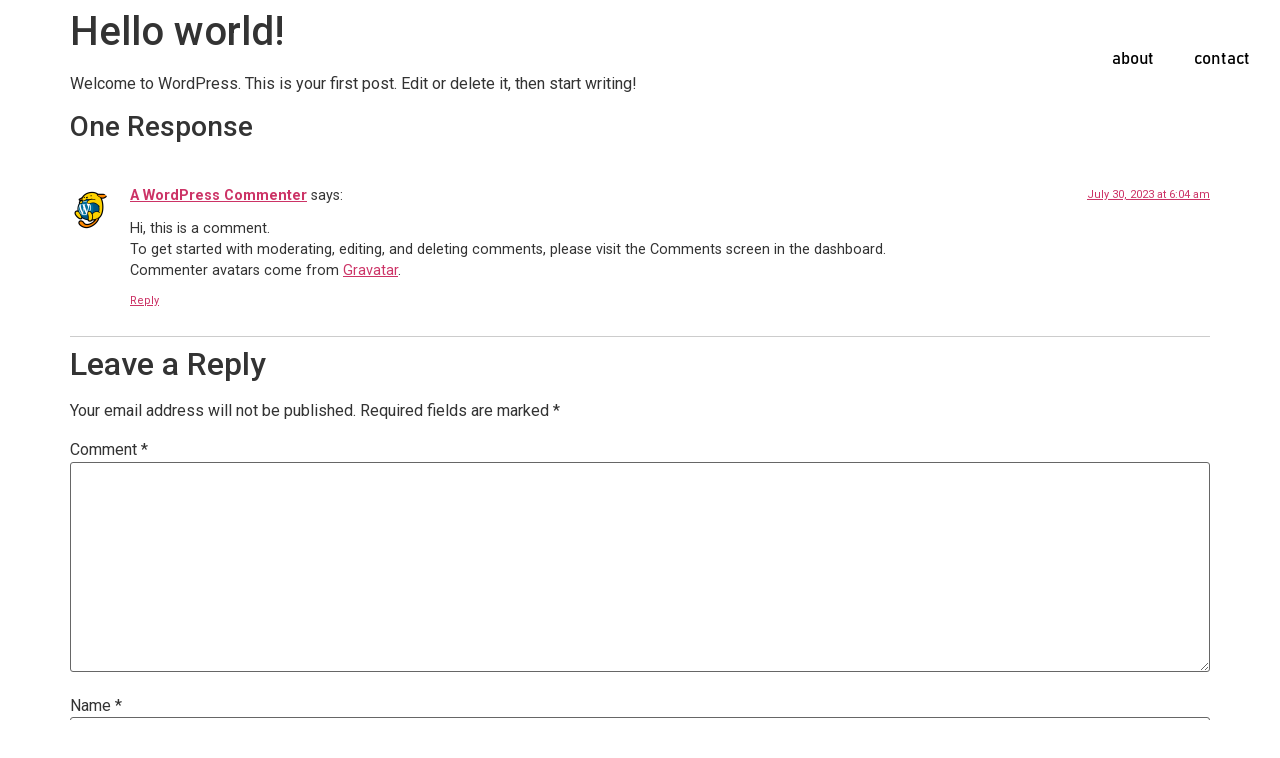

--- FILE ---
content_type: text/html; charset=UTF-8
request_url: https://www.indlustudios.com/2023/07/30/hello-world/
body_size: 10018
content:
<!doctype html>
<html lang="en-US">
<head>
	<meta charset="UTF-8">
	<meta name="viewport" content="width=device-width, initial-scale=1">
	<link rel="profile" href="https://gmpg.org/xfn/11">
	<title>Hello world! &#8211; Indlu Studios</title>
<meta name='robots' content='max-image-preview:large' />
<link rel="alternate" type="application/rss+xml" title="Indlu Studios &raquo; Feed" href="https://www.indlustudios.com/feed/" />
<link rel="alternate" type="application/rss+xml" title="Indlu Studios &raquo; Comments Feed" href="https://www.indlustudios.com/comments/feed/" />
<link rel="alternate" type="application/rss+xml" title="Indlu Studios &raquo; Hello world! Comments Feed" href="https://www.indlustudios.com/2023/07/30/hello-world/feed/" />
<link rel="alternate" title="oEmbed (JSON)" type="application/json+oembed" href="https://www.indlustudios.com/wp-json/oembed/1.0/embed?url=https%3A%2F%2Fwww.indlustudios.com%2F2023%2F07%2F30%2Fhello-world%2F" />
<link rel="alternate" title="oEmbed (XML)" type="text/xml+oembed" href="https://www.indlustudios.com/wp-json/oembed/1.0/embed?url=https%3A%2F%2Fwww.indlustudios.com%2F2023%2F07%2F30%2Fhello-world%2F&#038;format=xml" />
<style id='wp-img-auto-sizes-contain-inline-css'>
img:is([sizes=auto i],[sizes^="auto," i]){contain-intrinsic-size:3000px 1500px}
/*# sourceURL=wp-img-auto-sizes-contain-inline-css */
</style>
<style id='wp-emoji-styles-inline-css'>

	img.wp-smiley, img.emoji {
		display: inline !important;
		border: none !important;
		box-shadow: none !important;
		height: 1em !important;
		width: 1em !important;
		margin: 0 0.07em !important;
		vertical-align: -0.1em !important;
		background: none !important;
		padding: 0 !important;
	}
/*# sourceURL=wp-emoji-styles-inline-css */
</style>
<link rel='stylesheet' id='wp-block-library-css' href='https://www.indlustudios.com/wp-includes/css/dist/block-library/style.min.css?ver=6.9' media='all' />
<style id='wp-block-paragraph-inline-css'>
.is-small-text{font-size:.875em}.is-regular-text{font-size:1em}.is-large-text{font-size:2.25em}.is-larger-text{font-size:3em}.has-drop-cap:not(:focus):first-letter{float:left;font-size:8.4em;font-style:normal;font-weight:100;line-height:.68;margin:.05em .1em 0 0;text-transform:uppercase}body.rtl .has-drop-cap:not(:focus):first-letter{float:none;margin-left:.1em}p.has-drop-cap.has-background{overflow:hidden}:root :where(p.has-background){padding:1.25em 2.375em}:where(p.has-text-color:not(.has-link-color)) a{color:inherit}p.has-text-align-left[style*="writing-mode:vertical-lr"],p.has-text-align-right[style*="writing-mode:vertical-rl"]{rotate:180deg}
/*# sourceURL=https://www.indlustudios.com/wp-includes/blocks/paragraph/style.min.css */
</style>
<style id='global-styles-inline-css'>
:root{--wp--preset--aspect-ratio--square: 1;--wp--preset--aspect-ratio--4-3: 4/3;--wp--preset--aspect-ratio--3-4: 3/4;--wp--preset--aspect-ratio--3-2: 3/2;--wp--preset--aspect-ratio--2-3: 2/3;--wp--preset--aspect-ratio--16-9: 16/9;--wp--preset--aspect-ratio--9-16: 9/16;--wp--preset--color--black: #000000;--wp--preset--color--cyan-bluish-gray: #abb8c3;--wp--preset--color--white: #ffffff;--wp--preset--color--pale-pink: #f78da7;--wp--preset--color--vivid-red: #cf2e2e;--wp--preset--color--luminous-vivid-orange: #ff6900;--wp--preset--color--luminous-vivid-amber: #fcb900;--wp--preset--color--light-green-cyan: #7bdcb5;--wp--preset--color--vivid-green-cyan: #00d084;--wp--preset--color--pale-cyan-blue: #8ed1fc;--wp--preset--color--vivid-cyan-blue: #0693e3;--wp--preset--color--vivid-purple: #9b51e0;--wp--preset--gradient--vivid-cyan-blue-to-vivid-purple: linear-gradient(135deg,rgb(6,147,227) 0%,rgb(155,81,224) 100%);--wp--preset--gradient--light-green-cyan-to-vivid-green-cyan: linear-gradient(135deg,rgb(122,220,180) 0%,rgb(0,208,130) 100%);--wp--preset--gradient--luminous-vivid-amber-to-luminous-vivid-orange: linear-gradient(135deg,rgb(252,185,0) 0%,rgb(255,105,0) 100%);--wp--preset--gradient--luminous-vivid-orange-to-vivid-red: linear-gradient(135deg,rgb(255,105,0) 0%,rgb(207,46,46) 100%);--wp--preset--gradient--very-light-gray-to-cyan-bluish-gray: linear-gradient(135deg,rgb(238,238,238) 0%,rgb(169,184,195) 100%);--wp--preset--gradient--cool-to-warm-spectrum: linear-gradient(135deg,rgb(74,234,220) 0%,rgb(151,120,209) 20%,rgb(207,42,186) 40%,rgb(238,44,130) 60%,rgb(251,105,98) 80%,rgb(254,248,76) 100%);--wp--preset--gradient--blush-light-purple: linear-gradient(135deg,rgb(255,206,236) 0%,rgb(152,150,240) 100%);--wp--preset--gradient--blush-bordeaux: linear-gradient(135deg,rgb(254,205,165) 0%,rgb(254,45,45) 50%,rgb(107,0,62) 100%);--wp--preset--gradient--luminous-dusk: linear-gradient(135deg,rgb(255,203,112) 0%,rgb(199,81,192) 50%,rgb(65,88,208) 100%);--wp--preset--gradient--pale-ocean: linear-gradient(135deg,rgb(255,245,203) 0%,rgb(182,227,212) 50%,rgb(51,167,181) 100%);--wp--preset--gradient--electric-grass: linear-gradient(135deg,rgb(202,248,128) 0%,rgb(113,206,126) 100%);--wp--preset--gradient--midnight: linear-gradient(135deg,rgb(2,3,129) 0%,rgb(40,116,252) 100%);--wp--preset--font-size--small: 13px;--wp--preset--font-size--medium: 20px;--wp--preset--font-size--large: 36px;--wp--preset--font-size--x-large: 42px;--wp--preset--spacing--20: 0.44rem;--wp--preset--spacing--30: 0.67rem;--wp--preset--spacing--40: 1rem;--wp--preset--spacing--50: 1.5rem;--wp--preset--spacing--60: 2.25rem;--wp--preset--spacing--70: 3.38rem;--wp--preset--spacing--80: 5.06rem;--wp--preset--shadow--natural: 6px 6px 9px rgba(0, 0, 0, 0.2);--wp--preset--shadow--deep: 12px 12px 50px rgba(0, 0, 0, 0.4);--wp--preset--shadow--sharp: 6px 6px 0px rgba(0, 0, 0, 0.2);--wp--preset--shadow--outlined: 6px 6px 0px -3px rgb(255, 255, 255), 6px 6px rgb(0, 0, 0);--wp--preset--shadow--crisp: 6px 6px 0px rgb(0, 0, 0);}:where(.is-layout-flex){gap: 0.5em;}:where(.is-layout-grid){gap: 0.5em;}body .is-layout-flex{display: flex;}.is-layout-flex{flex-wrap: wrap;align-items: center;}.is-layout-flex > :is(*, div){margin: 0;}body .is-layout-grid{display: grid;}.is-layout-grid > :is(*, div){margin: 0;}:where(.wp-block-columns.is-layout-flex){gap: 2em;}:where(.wp-block-columns.is-layout-grid){gap: 2em;}:where(.wp-block-post-template.is-layout-flex){gap: 1.25em;}:where(.wp-block-post-template.is-layout-grid){gap: 1.25em;}.has-black-color{color: var(--wp--preset--color--black) !important;}.has-cyan-bluish-gray-color{color: var(--wp--preset--color--cyan-bluish-gray) !important;}.has-white-color{color: var(--wp--preset--color--white) !important;}.has-pale-pink-color{color: var(--wp--preset--color--pale-pink) !important;}.has-vivid-red-color{color: var(--wp--preset--color--vivid-red) !important;}.has-luminous-vivid-orange-color{color: var(--wp--preset--color--luminous-vivid-orange) !important;}.has-luminous-vivid-amber-color{color: var(--wp--preset--color--luminous-vivid-amber) !important;}.has-light-green-cyan-color{color: var(--wp--preset--color--light-green-cyan) !important;}.has-vivid-green-cyan-color{color: var(--wp--preset--color--vivid-green-cyan) !important;}.has-pale-cyan-blue-color{color: var(--wp--preset--color--pale-cyan-blue) !important;}.has-vivid-cyan-blue-color{color: var(--wp--preset--color--vivid-cyan-blue) !important;}.has-vivid-purple-color{color: var(--wp--preset--color--vivid-purple) !important;}.has-black-background-color{background-color: var(--wp--preset--color--black) !important;}.has-cyan-bluish-gray-background-color{background-color: var(--wp--preset--color--cyan-bluish-gray) !important;}.has-white-background-color{background-color: var(--wp--preset--color--white) !important;}.has-pale-pink-background-color{background-color: var(--wp--preset--color--pale-pink) !important;}.has-vivid-red-background-color{background-color: var(--wp--preset--color--vivid-red) !important;}.has-luminous-vivid-orange-background-color{background-color: var(--wp--preset--color--luminous-vivid-orange) !important;}.has-luminous-vivid-amber-background-color{background-color: var(--wp--preset--color--luminous-vivid-amber) !important;}.has-light-green-cyan-background-color{background-color: var(--wp--preset--color--light-green-cyan) !important;}.has-vivid-green-cyan-background-color{background-color: var(--wp--preset--color--vivid-green-cyan) !important;}.has-pale-cyan-blue-background-color{background-color: var(--wp--preset--color--pale-cyan-blue) !important;}.has-vivid-cyan-blue-background-color{background-color: var(--wp--preset--color--vivid-cyan-blue) !important;}.has-vivid-purple-background-color{background-color: var(--wp--preset--color--vivid-purple) !important;}.has-black-border-color{border-color: var(--wp--preset--color--black) !important;}.has-cyan-bluish-gray-border-color{border-color: var(--wp--preset--color--cyan-bluish-gray) !important;}.has-white-border-color{border-color: var(--wp--preset--color--white) !important;}.has-pale-pink-border-color{border-color: var(--wp--preset--color--pale-pink) !important;}.has-vivid-red-border-color{border-color: var(--wp--preset--color--vivid-red) !important;}.has-luminous-vivid-orange-border-color{border-color: var(--wp--preset--color--luminous-vivid-orange) !important;}.has-luminous-vivid-amber-border-color{border-color: var(--wp--preset--color--luminous-vivid-amber) !important;}.has-light-green-cyan-border-color{border-color: var(--wp--preset--color--light-green-cyan) !important;}.has-vivid-green-cyan-border-color{border-color: var(--wp--preset--color--vivid-green-cyan) !important;}.has-pale-cyan-blue-border-color{border-color: var(--wp--preset--color--pale-cyan-blue) !important;}.has-vivid-cyan-blue-border-color{border-color: var(--wp--preset--color--vivid-cyan-blue) !important;}.has-vivid-purple-border-color{border-color: var(--wp--preset--color--vivid-purple) !important;}.has-vivid-cyan-blue-to-vivid-purple-gradient-background{background: var(--wp--preset--gradient--vivid-cyan-blue-to-vivid-purple) !important;}.has-light-green-cyan-to-vivid-green-cyan-gradient-background{background: var(--wp--preset--gradient--light-green-cyan-to-vivid-green-cyan) !important;}.has-luminous-vivid-amber-to-luminous-vivid-orange-gradient-background{background: var(--wp--preset--gradient--luminous-vivid-amber-to-luminous-vivid-orange) !important;}.has-luminous-vivid-orange-to-vivid-red-gradient-background{background: var(--wp--preset--gradient--luminous-vivid-orange-to-vivid-red) !important;}.has-very-light-gray-to-cyan-bluish-gray-gradient-background{background: var(--wp--preset--gradient--very-light-gray-to-cyan-bluish-gray) !important;}.has-cool-to-warm-spectrum-gradient-background{background: var(--wp--preset--gradient--cool-to-warm-spectrum) !important;}.has-blush-light-purple-gradient-background{background: var(--wp--preset--gradient--blush-light-purple) !important;}.has-blush-bordeaux-gradient-background{background: var(--wp--preset--gradient--blush-bordeaux) !important;}.has-luminous-dusk-gradient-background{background: var(--wp--preset--gradient--luminous-dusk) !important;}.has-pale-ocean-gradient-background{background: var(--wp--preset--gradient--pale-ocean) !important;}.has-electric-grass-gradient-background{background: var(--wp--preset--gradient--electric-grass) !important;}.has-midnight-gradient-background{background: var(--wp--preset--gradient--midnight) !important;}.has-small-font-size{font-size: var(--wp--preset--font-size--small) !important;}.has-medium-font-size{font-size: var(--wp--preset--font-size--medium) !important;}.has-large-font-size{font-size: var(--wp--preset--font-size--large) !important;}.has-x-large-font-size{font-size: var(--wp--preset--font-size--x-large) !important;}
/*# sourceURL=global-styles-inline-css */
</style>

<style id='classic-theme-styles-inline-css'>
/*! This file is auto-generated */
.wp-block-button__link{color:#fff;background-color:#32373c;border-radius:9999px;box-shadow:none;text-decoration:none;padding:calc(.667em + 2px) calc(1.333em + 2px);font-size:1.125em}.wp-block-file__button{background:#32373c;color:#fff;text-decoration:none}
/*# sourceURL=/wp-includes/css/classic-themes.min.css */
</style>
<link rel='stylesheet' id='hello-elementor-css' href='https://www.indlustudios.com/wp-content/themes/hello-elementor/style.min.css?ver=2.8.1' media='all' />
<link rel='stylesheet' id='hello-elementor-theme-style-css' href='https://www.indlustudios.com/wp-content/themes/hello-elementor/theme.min.css?ver=2.8.1' media='all' />
<link rel='stylesheet' id='elementor-frontend-css' href='https://www.indlustudios.com/wp-content/plugins/elementor/assets/css/frontend-lite.min.css?ver=3.20.3' media='all' />
<link rel='stylesheet' id='elementor-post-20-css' href='https://www.indlustudios.com/wp-content/uploads/elementor/css/post-20.css?ver=1711770293' media='all' />
<link rel='stylesheet' id='elementor-icons-css' href='https://www.indlustudios.com/wp-content/plugins/elementor/assets/lib/eicons/css/elementor-icons.min.css?ver=5.29.0' media='all' />
<link rel='stylesheet' id='swiper-css' href='https://www.indlustudios.com/wp-content/plugins/elementor/assets/lib/swiper/v8/css/swiper.min.css?ver=8.4.5' media='all' />
<link rel='stylesheet' id='elementor-pro-css' href='https://www.indlustudios.com/wp-content/plugins/elementor-pro/assets/css/frontend-lite.min.css?ver=3.15.0' media='all' />
<link rel='stylesheet' id='elementor-post-25-css' href='https://www.indlustudios.com/wp-content/uploads/elementor/css/post-25.css?ver=1711787961' media='all' />
<link rel='stylesheet' id='skb-cife-elegant_icon-css' href='https://www.indlustudios.com/wp-content/plugins/skyboot-custom-icons-for-elementor/assets/css/elegant.css?ver=1.0.6' media='all' />
<link rel='stylesheet' id='skb-cife-linearicons_icon-css' href='https://www.indlustudios.com/wp-content/plugins/skyboot-custom-icons-for-elementor/assets/css/linearicons.css?ver=1.0.6' media='all' />
<link rel='stylesheet' id='skb-cife-themify_icon-css' href='https://www.indlustudios.com/wp-content/plugins/skyboot-custom-icons-for-elementor/assets/css/themify.css?ver=1.0.6' media='all' />
<link rel='stylesheet' id='google-fonts-1-css' href='https://fonts.googleapis.com/css?family=Roboto%3A100%2C100italic%2C200%2C200italic%2C300%2C300italic%2C400%2C400italic%2C500%2C500italic%2C600%2C600italic%2C700%2C700italic%2C800%2C800italic%2C900%2C900italic%7CRoboto+Slab%3A100%2C100italic%2C200%2C200italic%2C300%2C300italic%2C400%2C400italic%2C500%2C500italic%2C600%2C600italic%2C700%2C700italic%2C800%2C800italic%2C900%2C900italic&#038;display=swap&#038;ver=6.9' media='all' />
<link rel='stylesheet' id='elementor-icons-skb_cife-elegant-icon-css' href='https://www.indlustudios.com/wp-content/plugins/skyboot-custom-icons-for-elementor/assets/css/elegant.css?ver=1.0.6' media='all' />
<link rel='stylesheet' id='elementor-icons-shared-0-css' href='https://www.indlustudios.com/wp-content/plugins/elementor/assets/lib/font-awesome/css/fontawesome.min.css?ver=5.15.3' media='all' />
<link rel='stylesheet' id='elementor-icons-fa-solid-css' href='https://www.indlustudios.com/wp-content/plugins/elementor/assets/lib/font-awesome/css/solid.min.css?ver=5.15.3' media='all' />
<link rel="preconnect" href="https://fonts.gstatic.com/" crossorigin><script src="https://www.indlustudios.com/wp-includes/js/jquery/jquery.min.js?ver=3.7.1" id="jquery-core-js"></script>
<script src="https://www.indlustudios.com/wp-includes/js/jquery/jquery-migrate.min.js?ver=3.4.1" id="jquery-migrate-js"></script>
<link rel="https://api.w.org/" href="https://www.indlustudios.com/wp-json/" /><link rel="alternate" title="JSON" type="application/json" href="https://www.indlustudios.com/wp-json/wp/v2/posts/1" /><link rel="EditURI" type="application/rsd+xml" title="RSD" href="https://www.indlustudios.com/xmlrpc.php?rsd" />
<meta name="generator" content="WordPress 6.9" />
<link rel="canonical" href="https://www.indlustudios.com/2023/07/30/hello-world/" />
<link rel='shortlink' href='https://www.indlustudios.com/?p=1' />
<meta name="generator" content="Elementor 3.20.3; features: e_optimized_assets_loading, e_optimized_css_loading, additional_custom_breakpoints, block_editor_assets_optimize, e_image_loading_optimization; settings: css_print_method-external, google_font-enabled, font_display-swap">
<link rel="icon" href="https://www.indlustudios.com/wp-content/uploads/2023/08/cropped-iv-modified-1-32x32.png" sizes="32x32" />
<link rel="icon" href="https://www.indlustudios.com/wp-content/uploads/2023/08/cropped-iv-modified-1-192x192.png" sizes="192x192" />
<link rel="apple-touch-icon" href="https://www.indlustudios.com/wp-content/uploads/2023/08/cropped-iv-modified-1-180x180.png" />
<meta name="msapplication-TileImage" content="https://www.indlustudios.com/wp-content/uploads/2023/08/cropped-iv-modified-1-270x270.png" />
		<style id="wp-custom-css">
			.elementor-nav-menu .sub-arrow i {
    pointer-events: none;
    margin-left: -8px;
}

		</style>
		</head>
<body class="wp-singular post-template-default single single-post postid-1 single-format-standard wp-theme-hello-elementor elementor-default elementor-kit-20">


<a class="skip-link screen-reader-text" href="#content">Skip to content</a>

		<div data-elementor-type="header" data-elementor-id="25" class="elementor elementor-25 elementor-location-header" data-elementor-post-type="elementor_library">
					<div class="elementor-section-wrap">
								<section class="elementor-section elementor-top-section elementor-element elementor-element-53dcbc31 elementor-section-height-min-height elementor-section-content-bottom elementor-hidden-mobile elementor-section-boxed elementor-section-height-default elementor-section-items-middle" data-id="53dcbc31" data-element_type="section">
						<div class="elementor-container elementor-column-gap-default">
					<div class="elementor-column elementor-col-25 elementor-top-column elementor-element elementor-element-54d95d64" data-id="54d95d64" data-element_type="column">
			<div class="elementor-widget-wrap elementor-element-populated">
						<div class="elementor-element elementor-element-65ef93ac elementor-nav-menu__align-left elementor-nav-menu--stretch elementor-nav-menu--dropdown-tablet elementor-nav-menu__text-align-aside elementor-nav-menu--toggle elementor-nav-menu--burger elementor-widget elementor-widget-nav-menu" data-id="65ef93ac" data-element_type="widget" data-settings="{&quot;submenu_icon&quot;:{&quot;value&quot;:&quot;&lt;i class=\&quot; icon_plus\&quot;&gt;&lt;\/i&gt;&quot;,&quot;library&quot;:&quot;skb_cife-elegant-icon&quot;},&quot;full_width&quot;:&quot;stretch&quot;,&quot;layout&quot;:&quot;horizontal&quot;,&quot;toggle&quot;:&quot;burger&quot;}" data-widget_type="nav-menu.default">
				<div class="elementor-widget-container">
			<link rel="stylesheet" href="https://www.indlustudios.com/wp-content/plugins/elementor-pro/assets/css/widget-nav-menu.min.css">			<nav class="elementor-nav-menu--main elementor-nav-menu__container elementor-nav-menu--layout-horizontal e--pointer-none">
				<ul id="menu-1-65ef93ac" class="elementor-nav-menu"><li class="menu-item menu-item-type-custom menu-item-object-custom menu-item-has-children menu-item-98"><a href="#" class="elementor-item elementor-item-anchor">Works</a>
<ul class="sub-menu elementor-nav-menu--dropdown">
	<li class="menu-item menu-item-type-post_type menu-item-object-page menu-item-99"><a href="https://www.indlustudios.com/gondar-gardens/" class="elementor-sub-item">Gondar Gardens</a></li>
	<li class="menu-item menu-item-type-post_type menu-item-object-page menu-item-101"><a href="https://www.indlustudios.com/healthway/" class="elementor-sub-item">Heathway</a></li>
	<li class="menu-item menu-item-type-post_type menu-item-object-page menu-item-102"><a href="https://www.indlustudios.com/invicta-road/" class="elementor-sub-item">Invicta Road</a></li>
	<li class="menu-item menu-item-type-post_type menu-item-object-page menu-item-103"><a href="https://www.indlustudios.com/lewisham-way/" class="elementor-sub-item">Lewisham Way</a></li>
	<li class="menu-item menu-item-type-post_type menu-item-object-page menu-item-104"><a href="https://www.indlustudios.com/stellenbosch-mall/" class="elementor-sub-item">Stellenbosch Mall</a></li>
	<li class="menu-item menu-item-type-post_type menu-item-object-page menu-item-105"><a href="https://www.indlustudios.com/tuinhuis/" class="elementor-sub-item">Tuinhuis</a></li>
</ul>
</li>
</ul>			</nav>
					<div class="elementor-menu-toggle" role="button" tabindex="0" aria-label="Menu Toggle" aria-expanded="false">
			<i aria-hidden="true" role="presentation" class="elementor-menu-toggle__icon--open eicon-menu-bar"></i><i aria-hidden="true" role="presentation" class="elementor-menu-toggle__icon--close eicon-close"></i>			<span class="elementor-screen-only">Menu</span>
		</div>
					<nav class="elementor-nav-menu--dropdown elementor-nav-menu__container" aria-hidden="true">
				<ul id="menu-2-65ef93ac" class="elementor-nav-menu"><li class="menu-item menu-item-type-custom menu-item-object-custom menu-item-has-children menu-item-98"><a href="#" class="elementor-item elementor-item-anchor" tabindex="-1">Works</a>
<ul class="sub-menu elementor-nav-menu--dropdown">
	<li class="menu-item menu-item-type-post_type menu-item-object-page menu-item-99"><a href="https://www.indlustudios.com/gondar-gardens/" class="elementor-sub-item" tabindex="-1">Gondar Gardens</a></li>
	<li class="menu-item menu-item-type-post_type menu-item-object-page menu-item-101"><a href="https://www.indlustudios.com/healthway/" class="elementor-sub-item" tabindex="-1">Heathway</a></li>
	<li class="menu-item menu-item-type-post_type menu-item-object-page menu-item-102"><a href="https://www.indlustudios.com/invicta-road/" class="elementor-sub-item" tabindex="-1">Invicta Road</a></li>
	<li class="menu-item menu-item-type-post_type menu-item-object-page menu-item-103"><a href="https://www.indlustudios.com/lewisham-way/" class="elementor-sub-item" tabindex="-1">Lewisham Way</a></li>
	<li class="menu-item menu-item-type-post_type menu-item-object-page menu-item-104"><a href="https://www.indlustudios.com/stellenbosch-mall/" class="elementor-sub-item" tabindex="-1">Stellenbosch Mall</a></li>
	<li class="menu-item menu-item-type-post_type menu-item-object-page menu-item-105"><a href="https://www.indlustudios.com/tuinhuis/" class="elementor-sub-item" tabindex="-1">Tuinhuis</a></li>
</ul>
</li>
</ul>			</nav>
				</div>
				</div>
					</div>
		</div>
				<div class="elementor-column elementor-col-50 elementor-top-column elementor-element elementor-element-7df89a47" data-id="7df89a47" data-element_type="column">
			<div class="elementor-widget-wrap elementor-element-populated">
						<div class="elementor-element elementor-element-771dfcb6 elementor-widget elementor-widget-image" data-id="771dfcb6" data-element_type="widget" data-widget_type="image.default">
				<div class="elementor-widget-container">
			<style>/*! elementor - v3.20.0 - 26-03-2024 */
.elementor-widget-image{text-align:center}.elementor-widget-image a{display:inline-block}.elementor-widget-image a img[src$=".svg"]{width:48px}.elementor-widget-image img{vertical-align:middle;display:inline-block}</style>											<a href="https://www.indlustudios.com">
							<img fetchpriority="high" width="957" height="319" src="https://www.indlustudios.com/wp-content/uploads/2023/08/Logo-plain-for-top-centre-of-page-1.png" class="attachment-full size-full wp-image-326" alt="" srcset="https://www.indlustudios.com/wp-content/uploads/2023/08/Logo-plain-for-top-centre-of-page-1.png 957w, https://www.indlustudios.com/wp-content/uploads/2023/08/Logo-plain-for-top-centre-of-page-1-300x100.png 300w, https://www.indlustudios.com/wp-content/uploads/2023/08/Logo-plain-for-top-centre-of-page-1-768x256.png 768w" sizes="(max-width: 957px) 100vw, 957px" />								</a>
													</div>
				</div>
					</div>
		</div>
				<div class="elementor-column elementor-col-25 elementor-top-column elementor-element elementor-element-110985dd" data-id="110985dd" data-element_type="column">
			<div class="elementor-widget-wrap elementor-element-populated">
						<div class="elementor-element elementor-element-659aad6f elementor-nav-menu__align-right elementor-nav-menu--dropdown-tablet elementor-nav-menu__text-align-aside elementor-nav-menu--toggle elementor-nav-menu--burger elementor-widget elementor-widget-nav-menu" data-id="659aad6f" data-element_type="widget" data-settings="{&quot;layout&quot;:&quot;horizontal&quot;,&quot;submenu_icon&quot;:{&quot;value&quot;:&quot;&lt;i class=\&quot;fas fa-caret-down\&quot;&gt;&lt;\/i&gt;&quot;,&quot;library&quot;:&quot;fa-solid&quot;},&quot;toggle&quot;:&quot;burger&quot;}" data-widget_type="nav-menu.default">
				<div class="elementor-widget-container">
						<nav class="elementor-nav-menu--main elementor-nav-menu__container elementor-nav-menu--layout-horizontal e--pointer-none">
				<ul id="menu-1-659aad6f" class="elementor-nav-menu"><li class="menu-item menu-item-type-post_type menu-item-object-page menu-item-30"><a href="https://www.indlustudios.com/about/" class="elementor-item">about</a></li>
<li class="menu-item menu-item-type-post_type menu-item-object-page menu-item-28"><a href="https://www.indlustudios.com/contact/" class="elementor-item">contact</a></li>
</ul>			</nav>
					<div class="elementor-menu-toggle" role="button" tabindex="0" aria-label="Menu Toggle" aria-expanded="false">
			<i aria-hidden="true" role="presentation" class="elementor-menu-toggle__icon--open eicon-menu-bar"></i><i aria-hidden="true" role="presentation" class="elementor-menu-toggle__icon--close eicon-close"></i>			<span class="elementor-screen-only">Menu</span>
		</div>
					<nav class="elementor-nav-menu--dropdown elementor-nav-menu__container" aria-hidden="true">
				<ul id="menu-2-659aad6f" class="elementor-nav-menu"><li class="menu-item menu-item-type-post_type menu-item-object-page menu-item-30"><a href="https://www.indlustudios.com/about/" class="elementor-item" tabindex="-1">about</a></li>
<li class="menu-item menu-item-type-post_type menu-item-object-page menu-item-28"><a href="https://www.indlustudios.com/contact/" class="elementor-item" tabindex="-1">contact</a></li>
</ul>			</nav>
				</div>
				</div>
					</div>
		</div>
					</div>
		</section>
				<section class="elementor-section elementor-top-section elementor-element elementor-element-57dc16d0 elementor-section-content-middle elementor-hidden-desktop elementor-hidden-tablet elementor-section-boxed elementor-section-height-default elementor-section-height-default" data-id="57dc16d0" data-element_type="section" data-settings="{&quot;background_background&quot;:&quot;classic&quot;}">
						<div class="elementor-container elementor-column-gap-default">
					<div class="elementor-column elementor-col-50 elementor-top-column elementor-element elementor-element-519cc1d3" data-id="519cc1d3" data-element_type="column">
			<div class="elementor-widget-wrap elementor-element-populated">
						<div class="elementor-element elementor-element-47caa9b elementor-widget elementor-widget-image" data-id="47caa9b" data-element_type="widget" data-widget_type="image.default">
				<div class="elementor-widget-container">
														<a href="https://www.indlustudios.com">
							<img fetchpriority="high" width="957" height="319" src="https://www.indlustudios.com/wp-content/uploads/2023/08/Logo-plain-for-top-centre-of-page-1.png" class="attachment-full size-full wp-image-326" alt="" srcset="https://www.indlustudios.com/wp-content/uploads/2023/08/Logo-plain-for-top-centre-of-page-1.png 957w, https://www.indlustudios.com/wp-content/uploads/2023/08/Logo-plain-for-top-centre-of-page-1-300x100.png 300w, https://www.indlustudios.com/wp-content/uploads/2023/08/Logo-plain-for-top-centre-of-page-1-768x256.png 768w" sizes="(max-width: 957px) 100vw, 957px" />								</a>
													</div>
				</div>
					</div>
		</div>
				<div class="elementor-column elementor-col-50 elementor-top-column elementor-element elementor-element-340a94d2" data-id="340a94d2" data-element_type="column">
			<div class="elementor-widget-wrap elementor-element-populated">
						<div class="elementor-element elementor-element-347d6c65 elementor-nav-menu__align-right elementor-nav-menu--stretch elementor-nav-menu--dropdown-tablet elementor-nav-menu__text-align-aside elementor-nav-menu--toggle elementor-nav-menu--burger elementor-widget elementor-widget-nav-menu" data-id="347d6c65" data-element_type="widget" data-settings="{&quot;submenu_icon&quot;:{&quot;value&quot;:&quot;&lt;i class=\&quot; icon_plus\&quot;&gt;&lt;\/i&gt;&quot;,&quot;library&quot;:&quot;skb_cife-elegant-icon&quot;},&quot;full_width&quot;:&quot;stretch&quot;,&quot;layout&quot;:&quot;horizontal&quot;,&quot;toggle&quot;:&quot;burger&quot;}" data-widget_type="nav-menu.default">
				<div class="elementor-widget-container">
						<nav class="elementor-nav-menu--main elementor-nav-menu__container elementor-nav-menu--layout-horizontal e--pointer-none">
				<ul id="menu-1-347d6c65" class="elementor-nav-menu"><li class="menu-item menu-item-type-post_type menu-item-object-page menu-item-home menu-item-118"><a href="https://www.indlustudios.com/" class="elementor-item">Home</a></li>
<li class="menu-item menu-item-type-custom menu-item-object-custom menu-item-has-children menu-item-129"><a href="#" class="elementor-item elementor-item-anchor">works</a>
<ul class="sub-menu elementor-nav-menu--dropdown">
	<li class="menu-item menu-item-type-post_type menu-item-object-page menu-item-121"><a href="https://www.indlustudios.com/gondar-gardens/" class="elementor-sub-item">Gondar Gardens</a></li>
	<li class="menu-item menu-item-type-post_type menu-item-object-page menu-item-123"><a href="https://www.indlustudios.com/healthway/" class="elementor-sub-item">Heathway</a></li>
	<li class="menu-item menu-item-type-post_type menu-item-object-page menu-item-124"><a href="https://www.indlustudios.com/invicta-road/" class="elementor-sub-item">Invicta Road</a></li>
	<li class="menu-item menu-item-type-post_type menu-item-object-page menu-item-125"><a href="https://www.indlustudios.com/lewisham-way/" class="elementor-sub-item">Lewisham Way</a></li>
	<li class="menu-item menu-item-type-post_type menu-item-object-page menu-item-127"><a href="https://www.indlustudios.com/stellenbosch-mall/" class="elementor-sub-item">Stellenbosch Mall</a></li>
	<li class="menu-item menu-item-type-post_type menu-item-object-page menu-item-128"><a href="https://www.indlustudios.com/tuinhuis/" class="elementor-sub-item">Tuinhuis</a></li>
</ul>
</li>
<li class="menu-item menu-item-type-post_type menu-item-object-page menu-item-119"><a href="https://www.indlustudios.com/about/" class="elementor-item">about</a></li>
<li class="menu-item menu-item-type-post_type menu-item-object-page menu-item-120"><a href="https://www.indlustudios.com/contact/" class="elementor-item">contact</a></li>
</ul>			</nav>
					<div class="elementor-menu-toggle" role="button" tabindex="0" aria-label="Menu Toggle" aria-expanded="false">
			<i aria-hidden="true" role="presentation" class="elementor-menu-toggle__icon--open eicon-menu-bar"></i><i aria-hidden="true" role="presentation" class="elementor-menu-toggle__icon--close eicon-close"></i>			<span class="elementor-screen-only">Menu</span>
		</div>
					<nav class="elementor-nav-menu--dropdown elementor-nav-menu__container" aria-hidden="true">
				<ul id="menu-2-347d6c65" class="elementor-nav-menu"><li class="menu-item menu-item-type-post_type menu-item-object-page menu-item-home menu-item-118"><a href="https://www.indlustudios.com/" class="elementor-item" tabindex="-1">Home</a></li>
<li class="menu-item menu-item-type-custom menu-item-object-custom menu-item-has-children menu-item-129"><a href="#" class="elementor-item elementor-item-anchor" tabindex="-1">works</a>
<ul class="sub-menu elementor-nav-menu--dropdown">
	<li class="menu-item menu-item-type-post_type menu-item-object-page menu-item-121"><a href="https://www.indlustudios.com/gondar-gardens/" class="elementor-sub-item" tabindex="-1">Gondar Gardens</a></li>
	<li class="menu-item menu-item-type-post_type menu-item-object-page menu-item-123"><a href="https://www.indlustudios.com/healthway/" class="elementor-sub-item" tabindex="-1">Heathway</a></li>
	<li class="menu-item menu-item-type-post_type menu-item-object-page menu-item-124"><a href="https://www.indlustudios.com/invicta-road/" class="elementor-sub-item" tabindex="-1">Invicta Road</a></li>
	<li class="menu-item menu-item-type-post_type menu-item-object-page menu-item-125"><a href="https://www.indlustudios.com/lewisham-way/" class="elementor-sub-item" tabindex="-1">Lewisham Way</a></li>
	<li class="menu-item menu-item-type-post_type menu-item-object-page menu-item-127"><a href="https://www.indlustudios.com/stellenbosch-mall/" class="elementor-sub-item" tabindex="-1">Stellenbosch Mall</a></li>
	<li class="menu-item menu-item-type-post_type menu-item-object-page menu-item-128"><a href="https://www.indlustudios.com/tuinhuis/" class="elementor-sub-item" tabindex="-1">Tuinhuis</a></li>
</ul>
</li>
<li class="menu-item menu-item-type-post_type menu-item-object-page menu-item-119"><a href="https://www.indlustudios.com/about/" class="elementor-item" tabindex="-1">about</a></li>
<li class="menu-item menu-item-type-post_type menu-item-object-page menu-item-120"><a href="https://www.indlustudios.com/contact/" class="elementor-item" tabindex="-1">contact</a></li>
</ul>			</nav>
				</div>
				</div>
					</div>
		</div>
					</div>
		</section>
							</div>
				</div>
		
<main id="content" class="site-main post-1 post type-post status-publish format-standard hentry category-uncategorized">

			<header class="page-header">
			<h1 class="entry-title">Hello world!</h1>		</header>
	
	<div class="page-content">
		
<p>Welcome to WordPress. This is your first post. Edit or delete it, then start writing!</p>
		<div class="post-tags">
					</div>
			</div>

	<section id="comments" class="comments-area">

			<h3 class="title-comments">
			One Response		</h3>

		
	<ol class="comment-list">
				<li id="comment-1" class="comment even thread-even depth-1">
			<article id="div-comment-1" class="comment-body">
				<footer class="comment-meta">
					<div class="comment-author vcard">
						<img alt='' src='https://secure.gravatar.com/avatar/8e1606e6fba450a9362af43874c1b2dfad34c782e33d0a51e1b46c18a2a567dd?s=42&#038;d=mm&#038;r=g' srcset='https://secure.gravatar.com/avatar/8e1606e6fba450a9362af43874c1b2dfad34c782e33d0a51e1b46c18a2a567dd?s=84&#038;d=mm&#038;r=g 2x' class='avatar avatar-42 photo' height='42' width='42' decoding='async'/>						<b class="fn"><a href="https://wordpress.org/" class="url" rel="ugc external nofollow">A WordPress Commenter</a></b> <span class="says">says:</span>					</div><!-- .comment-author -->

					<div class="comment-metadata">
						<a href="https://www.indlustudios.com/2023/07/30/hello-world/#comment-1"><time datetime="2023-07-30T06:04:42+00:00">July 30, 2023 at 6:04 am</time></a>					</div><!-- .comment-metadata -->

									</footer><!-- .comment-meta -->

				<div class="comment-content">
					<p>Hi, this is a comment.<br />
To get started with moderating, editing, and deleting comments, please visit the Comments screen in the dashboard.<br />
Commenter avatars come from <a href="https://en.gravatar.com/">Gravatar</a>.</p>
				</div><!-- .comment-content -->

				<div class="reply"><a rel="nofollow" class="comment-reply-link" href="https://www.indlustudios.com/2023/07/30/hello-world/?replytocom=1#respond" data-commentid="1" data-postid="1" data-belowelement="div-comment-1" data-respondelement="respond" data-replyto="Reply to A WordPress Commenter" aria-label="Reply to A WordPress Commenter">Reply</a></div>			</article><!-- .comment-body -->
		</li><!-- #comment-## -->
	</ol><!-- .comment-list -->

		

	<div id="respond" class="comment-respond">
		<h2 id="reply-title" class="comment-reply-title">Leave a Reply <small><a rel="nofollow" id="cancel-comment-reply-link" href="/2023/07/30/hello-world/#respond" style="display:none;">Cancel reply</a></small></h2><form action="https://www.indlustudios.com/wp-comments-post.php" method="post" id="commentform" class="comment-form"><p class="comment-notes"><span id="email-notes">Your email address will not be published.</span> <span class="required-field-message">Required fields are marked <span class="required">*</span></span></p><p class="comment-form-comment"><label for="comment">Comment <span class="required">*</span></label> <textarea id="comment" name="comment" cols="45" rows="8" maxlength="65525" required></textarea></p><p class="comment-form-author"><label for="author">Name <span class="required">*</span></label> <input id="author" name="author" type="text" value="" size="30" maxlength="245" autocomplete="name" required /></p>
<p class="comment-form-email"><label for="email">Email <span class="required">*</span></label> <input id="email" name="email" type="email" value="" size="30" maxlength="100" aria-describedby="email-notes" autocomplete="email" required /></p>
<p class="comment-form-url"><label for="url">Website</label> <input id="url" name="url" type="url" value="" size="30" maxlength="200" autocomplete="url" /></p>
<p class="comment-form-cookies-consent"><input id="wp-comment-cookies-consent" name="wp-comment-cookies-consent" type="checkbox" value="yes" /> <label for="wp-comment-cookies-consent">Save my name, email, and website in this browser for the next time I comment.</label></p>
<p class="form-submit"><input name="submit" type="submit" id="submit" class="submit" value="Post Comment" /> <input type='hidden' name='comment_post_ID' value='1' id='comment_post_ID' />
<input type='hidden' name='comment_parent' id='comment_parent' value='0' />
</p></form>	</div><!-- #respond -->
	
</section><!-- .comments-area -->

</main>

	
<script type="speculationrules">
{"prefetch":[{"source":"document","where":{"and":[{"href_matches":"/*"},{"not":{"href_matches":["/wp-*.php","/wp-admin/*","/wp-content/uploads/*","/wp-content/*","/wp-content/plugins/*","/wp-content/themes/hello-elementor/*","/*\\?(.+)"]}},{"not":{"selector_matches":"a[rel~=\"nofollow\"]"}},{"not":{"selector_matches":".no-prefetch, .no-prefetch a"}}]},"eagerness":"conservative"}]}
</script>
<script src="https://www.indlustudios.com/wp-content/themes/hello-elementor/assets/js/hello-frontend.min.js?ver=1.0.0" id="hello-theme-frontend-js"></script>
<script src="https://www.indlustudios.com/wp-content/plugins/elementor-pro/assets/lib/smartmenus/jquery.smartmenus.min.js?ver=1.0.1" id="smartmenus-js"></script>
<script src="https://www.indlustudios.com/wp-includes/js/comment-reply.min.js?ver=6.9" id="comment-reply-js" async data-wp-strategy="async" fetchpriority="low"></script>
<script src="https://www.indlustudios.com/wp-content/plugins/elementor-pro/assets/js/webpack-pro.runtime.min.js?ver=3.15.0" id="elementor-pro-webpack-runtime-js"></script>
<script src="https://www.indlustudios.com/wp-content/plugins/elementor/assets/js/webpack.runtime.min.js?ver=3.20.3" id="elementor-webpack-runtime-js"></script>
<script src="https://www.indlustudios.com/wp-content/plugins/elementor/assets/js/frontend-modules.min.js?ver=3.20.3" id="elementor-frontend-modules-js"></script>
<script src="https://www.indlustudios.com/wp-includes/js/dist/hooks.min.js?ver=dd5603f07f9220ed27f1" id="wp-hooks-js"></script>
<script src="https://www.indlustudios.com/wp-includes/js/dist/i18n.min.js?ver=c26c3dc7bed366793375" id="wp-i18n-js"></script>
<script id="wp-i18n-js-after">
wp.i18n.setLocaleData( { 'text direction\u0004ltr': [ 'ltr' ] } );
//# sourceURL=wp-i18n-js-after
</script>
<script id="elementor-pro-frontend-js-before">
var ElementorProFrontendConfig = {"ajaxurl":"https:\/\/www.indlustudios.com\/wp-admin\/admin-ajax.php","nonce":"9cb30cd1e4","urls":{"assets":"https:\/\/www.indlustudios.com\/wp-content\/plugins\/elementor-pro\/assets\/","rest":"https:\/\/www.indlustudios.com\/wp-json\/"},"shareButtonsNetworks":{"facebook":{"title":"Facebook","has_counter":true},"twitter":{"title":"Twitter"},"linkedin":{"title":"LinkedIn","has_counter":true},"pinterest":{"title":"Pinterest","has_counter":true},"reddit":{"title":"Reddit","has_counter":true},"vk":{"title":"VK","has_counter":true},"odnoklassniki":{"title":"OK","has_counter":true},"tumblr":{"title":"Tumblr"},"digg":{"title":"Digg"},"skype":{"title":"Skype"},"stumbleupon":{"title":"StumbleUpon","has_counter":true},"mix":{"title":"Mix"},"telegram":{"title":"Telegram"},"pocket":{"title":"Pocket","has_counter":true},"xing":{"title":"XING","has_counter":true},"whatsapp":{"title":"WhatsApp"},"email":{"title":"Email"},"print":{"title":"Print"}},"facebook_sdk":{"lang":"en_US","app_id":""},"lottie":{"defaultAnimationUrl":"https:\/\/www.indlustudios.com\/wp-content\/plugins\/elementor-pro\/modules\/lottie\/assets\/animations\/default.json"}};
//# sourceURL=elementor-pro-frontend-js-before
</script>
<script src="https://www.indlustudios.com/wp-content/plugins/elementor-pro/assets/js/frontend.min.js?ver=3.15.0" id="elementor-pro-frontend-js"></script>
<script src="https://www.indlustudios.com/wp-content/plugins/elementor/assets/lib/waypoints/waypoints.min.js?ver=4.0.2" id="elementor-waypoints-js"></script>
<script src="https://www.indlustudios.com/wp-includes/js/jquery/ui/core.min.js?ver=1.13.3" id="jquery-ui-core-js"></script>
<script id="elementor-frontend-js-before">
var elementorFrontendConfig = {"environmentMode":{"edit":false,"wpPreview":false,"isScriptDebug":false},"i18n":{"shareOnFacebook":"Share on Facebook","shareOnTwitter":"Share on Twitter","pinIt":"Pin it","download":"Download","downloadImage":"Download image","fullscreen":"Fullscreen","zoom":"Zoom","share":"Share","playVideo":"Play Video","previous":"Previous","next":"Next","close":"Close","a11yCarouselWrapperAriaLabel":"Carousel | Horizontal scrolling: Arrow Left & Right","a11yCarouselPrevSlideMessage":"Previous slide","a11yCarouselNextSlideMessage":"Next slide","a11yCarouselFirstSlideMessage":"This is the first slide","a11yCarouselLastSlideMessage":"This is the last slide","a11yCarouselPaginationBulletMessage":"Go to slide"},"is_rtl":false,"breakpoints":{"xs":0,"sm":480,"md":768,"lg":1025,"xl":1440,"xxl":1600},"responsive":{"breakpoints":{"mobile":{"label":"Mobile Portrait","value":767,"default_value":767,"direction":"max","is_enabled":true},"mobile_extra":{"label":"Mobile Landscape","value":880,"default_value":880,"direction":"max","is_enabled":false},"tablet":{"label":"Tablet Portrait","value":1024,"default_value":1024,"direction":"max","is_enabled":true},"tablet_extra":{"label":"Tablet Landscape","value":1200,"default_value":1200,"direction":"max","is_enabled":false},"laptop":{"label":"Laptop","value":1366,"default_value":1366,"direction":"max","is_enabled":false},"widescreen":{"label":"Widescreen","value":2400,"default_value":2400,"direction":"min","is_enabled":false}}},"version":"3.20.3","is_static":false,"experimentalFeatures":{"e_optimized_assets_loading":true,"e_optimized_css_loading":true,"additional_custom_breakpoints":true,"e_swiper_latest":true,"theme_builder_v2":true,"hello-theme-header-footer":true,"block_editor_assets_optimize":true,"ai-layout":true,"landing-pages":true,"e_image_loading_optimization":true,"page-transitions":true,"notes":true,"loop":true,"form-submissions":true,"e_scroll_snap":true},"urls":{"assets":"https:\/\/www.indlustudios.com\/wp-content\/plugins\/elementor\/assets\/"},"swiperClass":"swiper","settings":{"page":[],"editorPreferences":[]},"kit":{"active_breakpoints":["viewport_mobile","viewport_tablet"],"global_image_lightbox":"yes","lightbox_enable_counter":"yes","lightbox_enable_fullscreen":"yes","lightbox_enable_zoom":"yes","lightbox_enable_share":"yes","lightbox_title_src":"title","lightbox_description_src":"description","hello_header_logo_type":"title","hello_header_menu_layout":"horizontal","hello_footer_logo_type":"logo"},"post":{"id":1,"title":"Hello%20world%21%20%E2%80%93%20Indlu%20Studios","excerpt":"","featuredImage":false}};
//# sourceURL=elementor-frontend-js-before
</script>
<script src="https://www.indlustudios.com/wp-content/plugins/elementor/assets/js/frontend.min.js?ver=3.20.3" id="elementor-frontend-js"></script>
<script src="https://www.indlustudios.com/wp-content/plugins/elementor-pro/assets/js/elements-handlers.min.js?ver=3.15.0" id="pro-elements-handlers-js"></script>
<script id="wp-emoji-settings" type="application/json">
{"baseUrl":"https://s.w.org/images/core/emoji/17.0.2/72x72/","ext":".png","svgUrl":"https://s.w.org/images/core/emoji/17.0.2/svg/","svgExt":".svg","source":{"concatemoji":"https://www.indlustudios.com/wp-includes/js/wp-emoji-release.min.js?ver=6.9"}}
</script>
<script type="module">
/*! This file is auto-generated */
const a=JSON.parse(document.getElementById("wp-emoji-settings").textContent),o=(window._wpemojiSettings=a,"wpEmojiSettingsSupports"),s=["flag","emoji"];function i(e){try{var t={supportTests:e,timestamp:(new Date).valueOf()};sessionStorage.setItem(o,JSON.stringify(t))}catch(e){}}function c(e,t,n){e.clearRect(0,0,e.canvas.width,e.canvas.height),e.fillText(t,0,0);t=new Uint32Array(e.getImageData(0,0,e.canvas.width,e.canvas.height).data);e.clearRect(0,0,e.canvas.width,e.canvas.height),e.fillText(n,0,0);const a=new Uint32Array(e.getImageData(0,0,e.canvas.width,e.canvas.height).data);return t.every((e,t)=>e===a[t])}function p(e,t){e.clearRect(0,0,e.canvas.width,e.canvas.height),e.fillText(t,0,0);var n=e.getImageData(16,16,1,1);for(let e=0;e<n.data.length;e++)if(0!==n.data[e])return!1;return!0}function u(e,t,n,a){switch(t){case"flag":return n(e,"\ud83c\udff3\ufe0f\u200d\u26a7\ufe0f","\ud83c\udff3\ufe0f\u200b\u26a7\ufe0f")?!1:!n(e,"\ud83c\udde8\ud83c\uddf6","\ud83c\udde8\u200b\ud83c\uddf6")&&!n(e,"\ud83c\udff4\udb40\udc67\udb40\udc62\udb40\udc65\udb40\udc6e\udb40\udc67\udb40\udc7f","\ud83c\udff4\u200b\udb40\udc67\u200b\udb40\udc62\u200b\udb40\udc65\u200b\udb40\udc6e\u200b\udb40\udc67\u200b\udb40\udc7f");case"emoji":return!a(e,"\ud83e\u1fac8")}return!1}function f(e,t,n,a){let r;const o=(r="undefined"!=typeof WorkerGlobalScope&&self instanceof WorkerGlobalScope?new OffscreenCanvas(300,150):document.createElement("canvas")).getContext("2d",{willReadFrequently:!0}),s=(o.textBaseline="top",o.font="600 32px Arial",{});return e.forEach(e=>{s[e]=t(o,e,n,a)}),s}function r(e){var t=document.createElement("script");t.src=e,t.defer=!0,document.head.appendChild(t)}a.supports={everything:!0,everythingExceptFlag:!0},new Promise(t=>{let n=function(){try{var e=JSON.parse(sessionStorage.getItem(o));if("object"==typeof e&&"number"==typeof e.timestamp&&(new Date).valueOf()<e.timestamp+604800&&"object"==typeof e.supportTests)return e.supportTests}catch(e){}return null}();if(!n){if("undefined"!=typeof Worker&&"undefined"!=typeof OffscreenCanvas&&"undefined"!=typeof URL&&URL.createObjectURL&&"undefined"!=typeof Blob)try{var e="postMessage("+f.toString()+"("+[JSON.stringify(s),u.toString(),c.toString(),p.toString()].join(",")+"));",a=new Blob([e],{type:"text/javascript"});const r=new Worker(URL.createObjectURL(a),{name:"wpTestEmojiSupports"});return void(r.onmessage=e=>{i(n=e.data),r.terminate(),t(n)})}catch(e){}i(n=f(s,u,c,p))}t(n)}).then(e=>{for(const n in e)a.supports[n]=e[n],a.supports.everything=a.supports.everything&&a.supports[n],"flag"!==n&&(a.supports.everythingExceptFlag=a.supports.everythingExceptFlag&&a.supports[n]);var t;a.supports.everythingExceptFlag=a.supports.everythingExceptFlag&&!a.supports.flag,a.supports.everything||((t=a.source||{}).concatemoji?r(t.concatemoji):t.wpemoji&&t.twemoji&&(r(t.twemoji),r(t.wpemoji)))});
//# sourceURL=https://www.indlustudios.com/wp-includes/js/wp-emoji-loader.min.js
</script>

</body>
</html>


--- FILE ---
content_type: text/css
request_url: https://www.indlustudios.com/wp-content/uploads/elementor/css/post-25.css?ver=1711787961
body_size: 985
content:
.elementor-25 .elementor-element.elementor-element-53dcbc31 > .elementor-container{max-width:1280px;min-height:120px;}.elementor-25 .elementor-element.elementor-element-53dcbc31 > .elementor-container > .elementor-column > .elementor-widget-wrap{align-content:flex-end;align-items:flex-end;}.elementor-25 .elementor-element.elementor-element-53dcbc31{margin-top:0px;margin-bottom:-120px;z-index:10;}.elementor-25 .elementor-element.elementor-element-65ef93ac .elementor-menu-toggle{margin:0 auto;}.elementor-25 .elementor-element.elementor-element-65ef93ac .elementor-nav-menu .elementor-item{font-family:"BAHNSCHRIFT", Sans-serif;font-size:17px;text-transform:lowercase;}.elementor-25 .elementor-element.elementor-element-65ef93ac .elementor-nav-menu--main .elementor-item{color:var( --e-global-color-a828e9d );fill:var( --e-global-color-a828e9d );padding-left:11px;padding-right:11px;}.elementor-25 .elementor-element.elementor-element-65ef93ac .elementor-nav-menu--main .elementor-item:hover,
					.elementor-25 .elementor-element.elementor-element-65ef93ac .elementor-nav-menu--main .elementor-item.elementor-item-active,
					.elementor-25 .elementor-element.elementor-element-65ef93ac .elementor-nav-menu--main .elementor-item.highlighted,
					.elementor-25 .elementor-element.elementor-element-65ef93ac .elementor-nav-menu--main .elementor-item:focus{color:var( --e-global-color-a828e9d );fill:var( --e-global-color-a828e9d );}.elementor-25 .elementor-element.elementor-element-65ef93ac .elementor-nav-menu--main .elementor-item.elementor-item-active{color:var( --e-global-color-a828e9d );}.elementor-25 .elementor-element.elementor-element-65ef93ac{--e-nav-menu-horizontal-menu-item-margin:calc( 5px / 2 );}.elementor-25 .elementor-element.elementor-element-65ef93ac .elementor-nav-menu--main:not(.elementor-nav-menu--layout-horizontal) .elementor-nav-menu > li:not(:last-child){margin-bottom:5px;}.elementor-25 .elementor-element.elementor-element-65ef93ac .elementor-nav-menu--dropdown a, .elementor-25 .elementor-element.elementor-element-65ef93ac .elementor-menu-toggle{color:var( --e-global-color-bac16da );}.elementor-25 .elementor-element.elementor-element-65ef93ac .elementor-nav-menu--dropdown{background-color:var( --e-global-color-a828e9d );}.elementor-25 .elementor-element.elementor-element-65ef93ac .elementor-nav-menu--dropdown a:hover,
					.elementor-25 .elementor-element.elementor-element-65ef93ac .elementor-nav-menu--dropdown a.elementor-item-active,
					.elementor-25 .elementor-element.elementor-element-65ef93ac .elementor-nav-menu--dropdown a.highlighted,
					.elementor-25 .elementor-element.elementor-element-65ef93ac .elementor-menu-toggle:hover{color:var( --e-global-color-text );}.elementor-25 .elementor-element.elementor-element-65ef93ac .elementor-nav-menu--dropdown a:hover,
					.elementor-25 .elementor-element.elementor-element-65ef93ac .elementor-nav-menu--dropdown a.elementor-item-active,
					.elementor-25 .elementor-element.elementor-element-65ef93ac .elementor-nav-menu--dropdown a.highlighted{background-color:var( --e-global-color-a828e9d );}.elementor-25 .elementor-element.elementor-element-65ef93ac .elementor-nav-menu--dropdown a.elementor-item-active{color:var( --e-global-color-text );background-color:var( --e-global-color-a828e9d );}.elementor-25 .elementor-element.elementor-element-65ef93ac .elementor-nav-menu--dropdown .elementor-item, .elementor-25 .elementor-element.elementor-element-65ef93ac .elementor-nav-menu--dropdown  .elementor-sub-item{font-family:"BAHNSCHRIFT", Sans-serif;font-size:15px;text-transform:capitalize;}.elementor-25 .elementor-element.elementor-element-65ef93ac .elementor-nav-menu--dropdown a{padding-left:2px;padding-right:2px;}.elementor-25 .elementor-element.elementor-element-65ef93ac .elementor-nav-menu--main > .elementor-nav-menu > li > .elementor-nav-menu--dropdown, .elementor-25 .elementor-element.elementor-element-65ef93ac .elementor-nav-menu__container.elementor-nav-menu--dropdown{margin-top:12px !important;}.elementor-25 .elementor-element.elementor-element-771dfcb6 img{width:36%;}.elementor-25 .elementor-element.elementor-element-659aad6f .elementor-menu-toggle{margin:0 auto;}.elementor-25 .elementor-element.elementor-element-659aad6f .elementor-nav-menu .elementor-item{font-family:"BAHNSCHRIFT", Sans-serif;font-size:17px;text-transform:lowercase;}.elementor-25 .elementor-element.elementor-element-659aad6f .elementor-nav-menu--main .elementor-item{color:var( --e-global-color-bac16da );fill:var( --e-global-color-bac16da );}.elementor-25 .elementor-element.elementor-element-659aad6f .elementor-nav-menu--main .elementor-item:hover,
					.elementor-25 .elementor-element.elementor-element-659aad6f .elementor-nav-menu--main .elementor-item.elementor-item-active,
					.elementor-25 .elementor-element.elementor-element-659aad6f .elementor-nav-menu--main .elementor-item.highlighted,
					.elementor-25 .elementor-element.elementor-element-659aad6f .elementor-nav-menu--main .elementor-item:focus{color:var( --e-global-color-secondary );fill:var( --e-global-color-secondary );}.elementor-25 .elementor-element.elementor-element-659aad6f .elementor-nav-menu--main .elementor-item.elementor-item-active{color:var( --e-global-color-secondary );}.elementor-25 .elementor-element.elementor-element-659aad6f .elementor-nav-menu--dropdown .elementor-item, .elementor-25 .elementor-element.elementor-element-659aad6f .elementor-nav-menu--dropdown  .elementor-sub-item{text-transform:lowercase;}.elementor-25 .elementor-element.elementor-element-57dc16d0 > .elementor-container > .elementor-column > .elementor-widget-wrap{align-content:center;align-items:center;}.elementor-25 .elementor-element.elementor-element-57dc16d0:not(.elementor-motion-effects-element-type-background), .elementor-25 .elementor-element.elementor-element-57dc16d0 > .elementor-motion-effects-container > .elementor-motion-effects-layer{background-color:var( --e-global-color-bac16da );}.elementor-25 .elementor-element.elementor-element-57dc16d0{transition:background 0.3s, border 0.3s, border-radius 0.3s, box-shadow 0.3s;}.elementor-25 .elementor-element.elementor-element-57dc16d0 > .elementor-background-overlay{transition:background 0.3s, border-radius 0.3s, opacity 0.3s;}.elementor-25 .elementor-element.elementor-element-47caa9b{text-align:left;}.elementor-25 .elementor-element.elementor-element-47caa9b img{width:59%;}.elementor-25 .elementor-element.elementor-element-347d6c65 .elementor-menu-toggle{margin-left:auto;}.elementor-25 .elementor-element.elementor-element-347d6c65 .elementor-nav-menu .elementor-item{font-family:"BAHNSCHRIFT", Sans-serif;font-size:17px;text-transform:capitalize;}.elementor-25 .elementor-element.elementor-element-347d6c65 .elementor-nav-menu--main .elementor-item{color:var( --e-global-color-a828e9d );fill:var( --e-global-color-a828e9d );padding-left:11px;padding-right:11px;}.elementor-25 .elementor-element.elementor-element-347d6c65 .elementor-nav-menu--main .elementor-item:hover,
					.elementor-25 .elementor-element.elementor-element-347d6c65 .elementor-nav-menu--main .elementor-item.elementor-item-active,
					.elementor-25 .elementor-element.elementor-element-347d6c65 .elementor-nav-menu--main .elementor-item.highlighted,
					.elementor-25 .elementor-element.elementor-element-347d6c65 .elementor-nav-menu--main .elementor-item:focus{color:var( --e-global-color-a828e9d );fill:var( --e-global-color-a828e9d );}.elementor-25 .elementor-element.elementor-element-347d6c65 .elementor-nav-menu--main .elementor-item.elementor-item-active{color:var( --e-global-color-a828e9d );}.elementor-25 .elementor-element.elementor-element-347d6c65{--e-nav-menu-horizontal-menu-item-margin:calc( 5px / 2 );}.elementor-25 .elementor-element.elementor-element-347d6c65 .elementor-nav-menu--main:not(.elementor-nav-menu--layout-horizontal) .elementor-nav-menu > li:not(:last-child){margin-bottom:5px;}.elementor-25 .elementor-element.elementor-element-347d6c65 .elementor-nav-menu--dropdown a, .elementor-25 .elementor-element.elementor-element-347d6c65 .elementor-menu-toggle{color:var( --e-global-color-bac16da );}.elementor-25 .elementor-element.elementor-element-347d6c65 .elementor-nav-menu--dropdown{background-color:var( --e-global-color-a828e9d );}.elementor-25 .elementor-element.elementor-element-347d6c65 .elementor-nav-menu--dropdown a:hover,
					.elementor-25 .elementor-element.elementor-element-347d6c65 .elementor-nav-menu--dropdown a.elementor-item-active,
					.elementor-25 .elementor-element.elementor-element-347d6c65 .elementor-nav-menu--dropdown a.highlighted,
					.elementor-25 .elementor-element.elementor-element-347d6c65 .elementor-menu-toggle:hover{color:var( --e-global-color-text );}.elementor-25 .elementor-element.elementor-element-347d6c65 .elementor-nav-menu--dropdown a:hover,
					.elementor-25 .elementor-element.elementor-element-347d6c65 .elementor-nav-menu--dropdown a.elementor-item-active,
					.elementor-25 .elementor-element.elementor-element-347d6c65 .elementor-nav-menu--dropdown a.highlighted{background-color:var( --e-global-color-a828e9d );}.elementor-25 .elementor-element.elementor-element-347d6c65 .elementor-nav-menu--dropdown a.elementor-item-active{color:var( --e-global-color-text );background-color:var( --e-global-color-a828e9d );}.elementor-25 .elementor-element.elementor-element-347d6c65 .elementor-nav-menu--dropdown .elementor-item, .elementor-25 .elementor-element.elementor-element-347d6c65 .elementor-nav-menu--dropdown  .elementor-sub-item{font-family:"BAHNSCHRIFT", Sans-serif;font-size:15px;text-transform:capitalize;}.elementor-25 .elementor-element.elementor-element-347d6c65 .elementor-nav-menu--main > .elementor-nav-menu > li > .elementor-nav-menu--dropdown, .elementor-25 .elementor-element.elementor-element-347d6c65 .elementor-nav-menu__container.elementor-nav-menu--dropdown{margin-top:12px !important;}@media(max-width:767px){.elementor-25 .elementor-element.elementor-element-519cc1d3{width:50%;}.elementor-25 .elementor-element.elementor-element-47caa9b img{width:57%;}.elementor-25 .elementor-element.elementor-element-340a94d2{width:50%;}.elementor-25 .elementor-element.elementor-element-347d6c65 .elementor-nav-menu--dropdown .elementor-item, .elementor-25 .elementor-element.elementor-element-347d6c65 .elementor-nav-menu--dropdown  .elementor-sub-item{font-size:15px;}.elementor-25 .elementor-element.elementor-element-347d6c65 .elementor-nav-menu--main > .elementor-nav-menu > li > .elementor-nav-menu--dropdown, .elementor-25 .elementor-element.elementor-element-347d6c65 .elementor-nav-menu__container.elementor-nav-menu--dropdown{margin-top:10px !important;}}/* Start Custom Fonts CSS */@font-face {
	font-family: 'BAHNSCHRIFT';
	font-style: normal;
	font-weight: normal;
	font-display: auto;
	src: url('https://www.indlustudios.com/wp-content/uploads/2023/08/FontsFree-Net-BAHNSCHRIFT-1.ttf') format('truetype');
}
/* End Custom Fonts CSS */